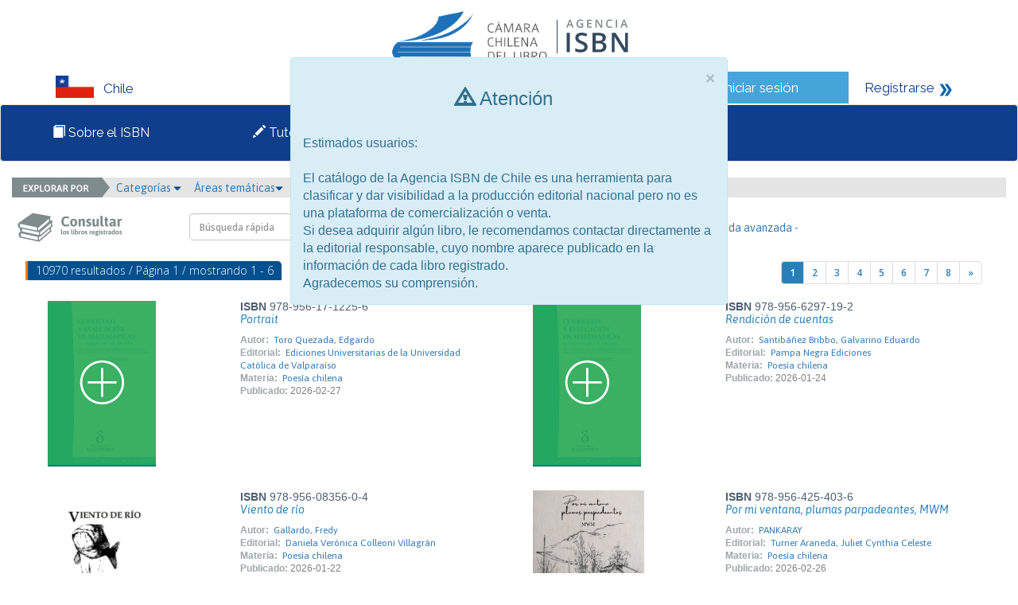

--- FILE ---
content_type: text/html; charset=iso-8859-1
request_url: https://www.isbnchile.cl/catalogo.php?mode=busqueda_menu&id_materia=861CH
body_size: 7602
content:
<html>
<head>
<meta http-equiv="Content-Type" content="text/html; charset=iso-8859-1" />
<link href="https://fonts.googleapis.com/css?family=Raleway" rel="stylesheet">
<link href="css/estilos.css" rel="stylesheet">
<link href="css/bootstrap.css" rel="stylesheet">
<link rel="stylesheet" type="text/css" href="css/jquery/themes/smoothness/jquery-ui.min.css"/>
<script src="js/jquery.min.js"></script>
<script src="js/bootstrap.min.js"></script>
<script src="js/librerialogin.js"></script>
<!-- Google tag (gtag.js) -->
<script async src="https://www.googletagmanager.com/gtag/js?id=G-S405YZFNMD"></script>
<script>
  window.dataLayer = window.dataLayer || [];
  function gtag(){dataLayer.push(arguments);}
  gtag('js', new Date());

  gtag('config', 'G-S405YZFNMD');
</script>
<style>
body {margin:0;}


.pais span{

	left: 12px;
    position: relative;
    top: 4px;
}
.navbar-default .navbar-nav > .active > a, .navbar-default .navbar-nav > .active > a:hover, .navbar-default .navbar-nav > .active > a:focus  , .navbar-default .navbar-nav > .active {
    background-color: #44A5D9;
    color: #f2f2f2;
	font-family: 'Raleway', sans-serif;
	font-style: normal;
}

nav  {

	 font-family: 'Raleway', sans-serif;
}

.topnav img {
    margin-right: 12px;
    position: relative;
    top: -8px;
    vertical-align: middle;
}

.sesion img{
	 margin-right: 12px;
    position: relative;
    top: -4px;
    vertical-align: middle;
}

.navbar-nav > li::after {

    content: " ";

}


.navbar-nav > li {

    padding: 10px 50px;
	left:-30px;
	font-family: "Raleway",sans-serif;
    font-style: normal;

}

@media (min-width: 992px) and (max-width: 1150px) {
.navbar-nav > li{
	padding: 10px 30px;
	}

}






@media (max-width: 992px) {
.navbar-nav {
	
	width:130%;
	}
.navbar-collapse{
	display:none;
	}


.pais {

	margin-bottom:20px;
}	
}


@media (min-width: 992px) {
	
.navbar-collapse{
	display:block;
	}
}


.topnav li:hover 
{
  background-color: #44A5D9;
  color: white;
}

navbar-nav  {
  overflow: hidden;
  background-color: #0F3E8B;
}

.topnav a {
  color: #f2f2f2;
  text-decoration: none;
  font-size: 17px;
  font-family: 'Raleway', sans-serif;
  position:relative;
  text-align: left;
  padding: 20px 90px 20px 80px;

}

.topnav  {
 overflow: hidden;
    background-color: #0F3E8B;
}

.topnav .icon {
  display: none;
}
.pais{
  float: left;
  overflow: hidden;
  background-color: #fff;
  color:#0F3E8B;
  font-family: 'Raleway', sans-serif;
  font-size: 17px;
  padding-left: 70px;
  padding-top: 5px;
}

@media (max-width: 992px) {

	.pais {
		margin-bottom:10px;
		padding-left:8px;
	}	
}

.sesion{
	float:left;
  overflow: hidden;
  background-color: #44A5D9;
  color:#fff;
  font-size: 17px;
  text-decoration: none;
  padding: 8px 20px;
}
.sesion a{
  color:#fff;
	font-family: 'Raleway', sans-serif;
  font-size: 17px;
  text-decoration: none;
}

.registrarse{
	float:left;
  overflow: hidden;
  background-color: #fff;
  color:#0F3E8B;
  font-size: 17px;
  text-decoration: none;
  padding: 8px 20px;
}
.registrarse a{
  color:#0F3E8B;
	font-family: 'Raleway', sans-serif;
  font-size: 17px;
  text-decoration: none;
}
.contenedor{
  overflow: hidden;
  background-color: #fff;

}
.foot{
  overflow: hidden;
  background-color: #E3E2E4;
  margin-top:50px;

}

.registro {
  overflow: hidden;
  background-color: #44A5D9;
  width:30%;
}

.registro a {
float: left;
    display: block;
    color: #f2f2f2;
    text-align: center;
    padding: 14px 16px;
    text-decoration: none;
    font-size: 17px;
	font-family: 'Raleway', sans-serif;
	}
	
	.registro a:hover {
    background-color: #ddd;
    color: black;
	
}
.registro1{
	 overflow: hidden;
  background-color: #fff; 
	}
	
	.registro1 a {
	float: left;
    display: block;
    color: #0F3E8B;
    text-align: center;
    padding: 14px 16px;
    text-decoration: none;
    font-size: 17px;
	font-family: 'Raleway', sans-serif;
	}

.footer1{
	font-family: 'Raleway', sans-serif;
	padding: 30px 120px 0 80px;
	width:50%;
	float:left;
	font-size:14px;
	}
	
	
/* Slideshow container */
.slideshow-container {
  margin: auto;
  position: relative;
  margin: auto;
  width:100%;
  margin-top:33px;

}

/* Caption text */
.text {
   background-color: #fff;
    bottom: 20px;
    color: #0f3e8b;
    font-family: "Raleway",sans-serif;
    font-size: 15px;
    opacity: 0.8;
    padding: 30px 20px;
    position: absolute;
    right: 15px;
    text-align: left;
    width: 25%;
}


@media  (max-width:750px){
	
	.text {
		width: 60%;
		bottom:0px;
		padding:15px;
	}
}

@media  (min-width:150px){
	
	.slideshow-container {
		
		height:150px;
	}
	
	.slideshow-container  img{
		
		width:100%;
		height:100%
	}
	
	
}


@media  (min-width:750px){
	
	.slideshow-container {
		
		height:300px;
	}
	
	.slideshow-container  img{
		
		width:100%;
		height:100%
	}
	
	
}


@media  (min-width:920px){
	
	.slideshow-container {
		
		height:420px;
	}
	
	.slideshow-container  img{
		
		width:100%;
		height:100%
	}
}

@media  (min-width:1170px){
	
	.slideshow-container {
		
		height:450px;
	}
	
	.slideshow-container  img{
		
		width:100%;
		height:100%
	}
}





.mySlides {
    display: none;
}

/* Next & previous buttons */
.prev, .next {
  cursor: pointer;
  position: absolute;
  top: 50%;
  width: auto;
  margin-top: -22px;
  padding: 16px;
  color: white;
  font-weight: bold;
  font-size: 18px;
  transition: 0.6s ease;
  border-radius: 0 3px 3px 0;
}

/* Position the "next button" to the right */
.next {
  right: 0;
  border-radius: 3px 0 0 3px;
}

/* On hover, add a black background color with a little bit see-through */
.prev:hover, .next:hover {
  background-color: rgba(0,0,0,0.8);
}



.desplegado{
	display:block;
}

/* Fading animation */
.fade1 {
  -webkit-animation-name: fade;
  -webkit-animation-duration: 1.5s;
  animation-name: fade;
  animation-duration: 1.5s;
}

@-webkit-keyframes fade1 {
  from {opacity: .4} 
  to {opacity: 1}
}

@keyframes fade1 {
  from {opacity: .4} 
  to {opacity: 1}
}
	

@media screen and (max-width: 600px) {
  .topnav a:not(:first-child) {display: none;}
  .topnav a.icon {
    float: right;
    display: block;
  }
}

@media screen and (max-width: 600px) {
  .topnav.responsive {position: relative;}
  .topnav.responsive .icon {
    position: absolute;
    right: 0;
    top: 0;
  }
  .topnav.responsive a {
    float: none;
    display: block;
    text-align: left;
  }

}
.row{
	width:100%;
	}
.row1{
	width:40%;
	float:left;
	margin-left: 70px;
	}
	
	.row2{
	 margin-left: 70px;
    margin-right: 90px;
	}


.footerOne{
	
		 background-color: #c6c7c8;
		 padding:20px;
		 position: relative;
		
	}	

   
.footerLogo img{
		float:right;
	}
	
	.footerText  p{
		text-align:right;
		margin-right:45px;
		line-height: 9px;
	}
@media (min-width:768px){



.footerLogo img{
		float:right;
	}
	
.footerText  p{
		text-align:left;
		line-height: normal;
	}

}




	
.footerText {
	
		margin-top: 10px;
		padding-left: 43px;
	}
	
.col-xs-11.col-sm-4.alert.alert-warning.animated.fadeInDown {
    z-index: 9999 !important;
}
	
	
</style>
<title>&gt;&gt; Agencias ISBN &lt;&lt;</title>
			<script src="js/eModal.js"></script>
			<script>

			var answrDismiss=true;
			function notification(message,requiresDismiss){
				if(requiresDismiss){
					message+='<br><br><input type="checkbox" id="dismissNotification"> <label for="dismissNotification">Entendido</label>';
					answrDismiss=false;
				}
				eModal.confirm(message, 'Por favor lea la siguiente información')
					.then(confirmCallback);
			}

			function confirmCallback(){
				chckBx=document.getElementById('dismissNotification');
				if(chckBx && !chckBx.checked){
					answrDismiss=false;
					return;
				}
				$("#modal_login").modal('show');
			}

			function launchLogin(){
								$("#modal_login").modal('show');
							}

			function recordar_contrasena(){
				frm=document.entryform;
				var correo=window.prompt("Por favor escriba el correo con el cual est\xE1 registrado en la agencia.");
				if(correo == null) return;
				if(!(/(.+)@(.+){2,}\.(.+){2,}/.test(correo))){
				 	window.alert('El correo ' + correo + ' no es un correo v\xE1lido.  Por favor intente nuevamente.');
					return;
				}

				var json = {mode:'recordar_contrasena', type:frm.mode.value, usuario:correo};
				console.log(json);
				$("#error_login").hide();
				$.ajax({
					type: "POST",
					url: "./index.php",
					data: json,
					success: function(result){
						console.log(result);
						if(result!="KO"){
							$("#error_login").html("Se han enviado sus datos de acceso al correo " + result + ".");
							frm.contrasena.value='';
							$("#error_login").show("slow");
						}
						else{
							$("#error_login").html("El correo " + correo + " no existe en nuestra base de datos.");
							frm.contrasena.value='';
							$("#error_login").show("slow");
						}
					}
				});
			}
			function revisar(frm){
				console.log(frm.mode);
				var json = {mode:frm.mode.value, usuario:frm.usuario.value, contrasena:frm.contrasena.value};
				console.log(json);
				$("#error_login").hide();
				$.ajax({
					type: "POST",
					url: "./index.php",
					data: json,
					success: function(result){
						console.log(result);
						if(result=="OK"){
							if(json.mode=="admin") location.href="admin.php?module=lineas";
							else location.href="user.php?mode=editarEditorXModulo";
//								else location.href="user.php?module=solicitudes&estado=en_proceso";
						}
						else{
							frm.contrasena.value='';
							$("#error_login").html("Usuario o contrase&ntilde;a incorrecta.");
							$("#error_login").show("slow");
						}
					}
				});

				return(false);
			}
			</script>

	<link rel="stylesheet" type="text/css" href="css/slick.css"/>
	<link rel="stylesheet" type="text/css" href="css/slick-theme.css"/>
	<link rel="stylesheet" type="text/css" href="css/font-awesome.min.css"/>
	<script src="js/slick.min.js"></script>
	<script src="js/jquery-ui.min.js"></script>
	<script>
		$(function(e){
				$('.carrusel_catalogo').slick({
					arrows: false,
					dots: true,
					slidesToShow: 5,
					slidesToScroll: 3,
					autoplay: false
				});
		 });
	</script>
	<style>
		.slick-slide {
			height: auto;
		}
	</style>
</head>
<body>
<div class="row">
        <div id="modal_login" class="modal fade emergente-blue">
            <div class="modal-dialog modal-sm">
                <div class="modal-content">
                    <div class="modal-header no-padding">
                        <input type="button" class="boton_titulo active" value="Usuario">
                        <input type="button" class="boton_titulo" value="Administrador"><br>
                    </div>
                    <form name="entryform" action="./index.php" method="post" onSubmit="return revisar(this);">
												<input type="hidden" id="inputMode" name="mode" value="usuario">

                        <div class="modal-body" style="background-color: #FFFFFF">
														<div class="error_login" id="error_login" style="display: none">Usuario o contrase&ntilde;a incorrecta.</div>
                            <div class="form-group">
                                <label for="usuario">N&uacute;mero de documento</label>
                                <div class="input-group">
                                    <div class="input-group-addon"><i style="fon-size:15px; color:#333333;" class="glyphicon glyphicon-user"></i></div>
                                    <input name="usuario" class="form-control" id="usuario" >
                                </div>
                            </div>
                            <div class="form-group">
                                <label for="contrasena">Contrase&#241;a</label>
                                <div class="input-group">
                                    <div class="input-group-addon"><i style="font-size:15px; color:#333333;" class="glyphicon glyphicon-asterisk"></i></div>
                                    <input name="contrasena" type="password" class="form-control" id="contrasena">
                                </div>
                                <a href="#" onClick="recordar_contrasena();" class="help-block light">&iquest;Ha olvidado la contrase&#241;a?</a>
                            </div>                        
                        </div>
                        <div class="modal-footer" style="background-color: #0F3E8B">
                            <input type="submit" class="btn btn-success boton-sucess pull-left" style="background-color: #44A5D9; border-color: #0F3E8B" value="Ingresar">
                            <a href="user.php?mode=registro" class="pull-right light" style="color: #fff">&iquest;Es un usuario nuevo? <i class="glyphicon glyphicon-arrow-right"></i></a>
                        </div>
                    </form>
                </div>
            </div>
        </div>
<div class="contenedor" id="contenedor">

	<div style="text-align:center;">
		<a href="index.php">
	<img style="margin: 5px;" src="./files/parametros/logo/1?size=6986&ext=.jpeg" height="80">			<img src="img/Logo.png">
		</a>
	</div>

<div class="pais col-lg-8 col-md-8 col-sm-12 col-xs-12" id="pais"><img src="img/bandera_CL.png" width="48" height="28" alt="Chile"><span>Chile</span></div>

<div class="sesion col-lg-2 col-md-2 col-sm-6 col-xs-12 " id="sesion"><img src="img/iconos_06.png" width="22" height="19" alt="Iniciar sesi&oacute;n"><a href="#" data-toggle="modal" onClick="launchLogin();">Iniciar sesi&oacute;n</a></div>
<div class="registrarse col-lg-2 col-md-2 col-sm-6 col-xs-12 " id="registrarse"><a href="user.php?mode=registro">Registrarse</a> 

  <img src="img/iconos_09.png" width="17" height="18" alt="Registrarse"></div>

</div>



<nav  id="myTopnav" class="navbar navbar-default topnav">
  <div class="container-fluid">
	  <div class="navbar-header">
		  <button type="button" class="navbar-toggle">
			<span class="sr-only">Toggle navigation</span>
			<span class="icon-bar"></span>
			<span class="icon-bar"></span>
			<span class="icon-bar"></span>
		  </button>
		  
		</div>
		  <div class="navbar-collapse">
      <ul class="nav navbar-nav">
		 	   <li >
	   <a href="paginas_auxiliares.php?id=3"><span class="glyphicon glyphicon-book"></span> Sobre el ISBN</a>
	   </li>
			   <li >
	  <a href="halp.php"><span class="glyphicon glyphicon-pencil"></span> Tutoriales</a>
	   </li>
	   <li  class="active">
	   <a href="catalogo.php"><span class="glyphicon glyphicon-search"></span> Consultar libros</a></div>
	   </li>
	  </ul>
		
  
  </div>
</nav>

<script>
$(".navbar-toggle").on("click",function(){

  $(".navbar-collapse").toggleClass("desplegado");

});
</script>




<div class="col-md-12">
	<div class="row">
		<div class="col-md-12 menu_buscar">
			<img class="explorador_img" src="img/explorador.png" >
			<div class="btn-group">
				<a href="#" class="dropdown-toggle" data-toggle="dropdown" aria-haspopup="true" aria-expanded="false">Categor&iacute;as <i style="font-size:10px;color:#02508F" class="glyphicon glyphicon-triangle-bottom"></i></a>&nbsp;&nbsp;&nbsp;
					<ul class="dropdown-menu">
					<li><a href="./catalogo.php?mode=busqueda_menu&id_cs=1">Libros de interés general</a></li><li><a href="./catalogo.php?mode=busqueda_menu&id_cs=2">Libros de texto</a></li><li><a href="./catalogo.php?mode=busqueda_menu&id_cs=3">Teoría y ensayo</a></li><li><a href="./catalogo.php?mode=busqueda_menu&id_cs=4">Literatura</a></li><li><a href="./catalogo.php?mode=busqueda_menu&id_cs=5">Libros de arte o gran formato</a></li><li><a href="./catalogo.php?mode=busqueda_menu&id_cs=6">Otros</a></li>					</ul>
			</div>
			<div class="btn-group">
				<a href="#" class="dropdown-toggle" data-toggle="dropdown" aria-haspopup="true" aria-expanded="false">&Aacute;reas tem&aacute;ticas<i style="font-size:10px;color:#02508F" class="glyphicon glyphicon-triangle-bottom"></i></a>&nbsp;&nbsp;&nbsp;
					<ul class="dropdown-menu">
					<li><a href="./catalogo.php?mode=busqueda_menu&id_tm=1">0 - Generalidades</a></li><li><a href="./catalogo.php?mode=busqueda_menu&id_tm=2">100 - Filosofía y psicología</a></li><li><a href="./catalogo.php?mode=busqueda_menu&id_tm=3">200 - Religión</a></li><li><a href="./catalogo.php?mode=busqueda_menu&id_tm=4">300 - Ciencias sociales</a></li><li><a href="./catalogo.php?mode=busqueda_menu&id_tm=5">400  - Lenguas</a></li><li><a href="./catalogo.php?mode=busqueda_menu&id_tm=6">500 - Ciencias naturales y matemáticas</a></li><li><a href="./catalogo.php?mode=busqueda_menu&id_tm=7">600 - Tecnología (Ciencias aplicadas)</a></li><li><a href="./catalogo.php?mode=busqueda_menu&id_tm=8">700 - Las Artes  Bellas artes y artes decorativas</a></li><li><a href="./catalogo.php?mode=busqueda_menu&id_tm=9">800 - Literatura y retórica</a></li><li><a href="./catalogo.php?mode=busqueda_menu&id_tm=10">900 - Geografía e historia</a></li>					</ul>
			</div>
			<div class="btn-group">
				<a href="#" class="dropdown-toggle" data-toggle="dropdown" aria-haspopup="true" aria-expanded="false">Formato <i style="font-size:10px;color:#02508F" class="glyphicon glyphicon-triangle-bottom"></i></a>&nbsp;&nbsp;&nbsp;
					<ul class="dropdown-menu">
						<li><a href="./catalogo.php?mode=busqueda_menu&formato=impreso">Libro impreso en papel</a></li>
						<li><a href="./catalogo.php?mode=busqueda_menu&formato=digital">Publicaci&oacute;n electr&oacute;nica</a></li>
					</ul>
			</div>
			<div class="btn-group">
				<a href="#" class="dropdown-toggle" data-toggle="dropdown" aria-haspopup="true" aria-expanded="false">A&ntilde;o de publicaci&oacute;n <i style="font-size:10px;color:#02508F" class="glyphicon glyphicon-triangle-bottom"></i></a>&nbsp;&nbsp;&nbsp;
					<ul class="dropdown-menu">
					<li><a href="./catalogo.php?mode=busqueda_menu&anio=1900">1900</a></li><li><a href="./catalogo.php?mode=busqueda_menu&anio=1931">1931</a></li><li><a href="./catalogo.php?mode=busqueda_menu&anio=1975">1975</a></li><li><a href="./catalogo.php?mode=busqueda_menu&anio=1979">1979</a></li><li><a href="./catalogo.php?mode=busqueda_menu&anio=1980">1980</a></li><li><a href="./catalogo.php?mode=busqueda_menu&anio=1982">1982</a></li><li><a href="./catalogo.php?mode=busqueda_menu&anio=1983">1983</a></li><li><a href="./catalogo.php?mode=busqueda_menu&anio=1984">1984</a></li><li><a href="./catalogo.php?mode=busqueda_menu&anio=1985">1985</a></li><li><a href="./catalogo.php?mode=busqueda_menu&anio=1986">1986</a></li><li><a href="./catalogo.php?mode=busqueda_menu&anio=1987">1987</a></li><li><a href="./catalogo.php?mode=busqueda_menu&anio=1988">1988</a></li><li><a href="./catalogo.php?mode=busqueda_menu&anio=1989">1989</a></li><li><a href="./catalogo.php?mode=busqueda_menu&anio=1990">1990</a></li><li><a href="./catalogo.php?mode=busqueda_menu&anio=1991">1991</a></li><li><a href="./catalogo.php?mode=busqueda_menu&anio=1992">1992</a></li><li><a href="./catalogo.php?mode=busqueda_menu&anio=1993">1993</a></li><li><a href="./catalogo.php?mode=busqueda_menu&anio=1994">1994</a></li><li><a href="./catalogo.php?mode=busqueda_menu&anio=1995">1995</a></li><li><a href="./catalogo.php?mode=busqueda_menu&anio=1996">1996</a></li><li><a href="./catalogo.php?mode=busqueda_menu&anio=1997">1997</a></li><li><a href="./catalogo.php?mode=busqueda_menu&anio=1998">1998</a></li><li><a href="./catalogo.php?mode=busqueda_menu&anio=1999">1999</a></li><li><a href="./catalogo.php?mode=busqueda_menu&anio=2000">2000</a></li><li><a href="./catalogo.php?mode=busqueda_menu&anio=2001">2001</a></li><li><a href="./catalogo.php?mode=busqueda_menu&anio=2002">2002</a></li><li><a href="./catalogo.php?mode=busqueda_menu&anio=2003">2003</a></li><li><a href="./catalogo.php?mode=busqueda_menu&anio=2004">2004</a></li><li><a href="./catalogo.php?mode=busqueda_menu&anio=2005">2005</a></li><li><a href="./catalogo.php?mode=busqueda_menu&anio=2006">2006</a></li><li><a href="./catalogo.php?mode=busqueda_menu&anio=2007">2007</a></li><li><a href="./catalogo.php?mode=busqueda_menu&anio=2008">2008</a></li><li><a href="./catalogo.php?mode=busqueda_menu&anio=2009">2009</a></li><li><a href="./catalogo.php?mode=busqueda_menu&anio=2010">2010</a></li><li><a href="./catalogo.php?mode=busqueda_menu&anio=2011">2011</a></li><li><a href="./catalogo.php?mode=busqueda_menu&anio=2012">2012</a></li><li><a href="./catalogo.php?mode=busqueda_menu&anio=2013">2013</a></li><li><a href="./catalogo.php?mode=busqueda_menu&anio=2014">2014</a></li><li><a href="./catalogo.php?mode=busqueda_menu&anio=2015">2015</a></li><li><a href="./catalogo.php?mode=busqueda_menu&anio=2016">2016</a></li><li><a href="./catalogo.php?mode=busqueda_menu&anio=2017">2017</a></li><li><a href="./catalogo.php?mode=busqueda_menu&anio=2018">2018</a></li><li><a href="./catalogo.php?mode=busqueda_menu&anio=2019">2019</a></li><li><a href="./catalogo.php?mode=busqueda_menu&anio=2020">2020</a></li><li><a href="./catalogo.php?mode=busqueda_menu&anio=2021">2021</a></li><li><a href="./catalogo.php?mode=busqueda_menu&anio=2022">2022</a></li><li><a href="./catalogo.php?mode=busqueda_menu&anio=2023">2023</a></li><li><a href="./catalogo.php?mode=busqueda_menu&anio=2024">2024</a></li><li><a href="./catalogo.php?mode=busqueda_menu&anio=2025">2025</a></li><li><a href="./catalogo.php?mode=busqueda_menu&anio=2026">2026</a></li><li><a href="./catalogo.php?mode=busqueda_menu&anio=2027">2027</a></li><li><a href="./catalogo.php?mode=busqueda_menu&anio=2028">2028</a></li><li><a href="./catalogo.php?mode=busqueda_menu&anio=2029">2029</a></li><li><a href="./catalogo.php?mode=busqueda_menu&anio=2030">2030</a></li><li><a href="./catalogo.php?mode=busqueda_menu&anio=2031">2031</a></li><li><a href="./catalogo.php?mode=busqueda_menu&anio=2035">2035</a></li><li><a href="./catalogo.php?mode=busqueda_menu&anio=2220">2220</a></li><li><a href="./catalogo.php?mode=busqueda_menu&anio=3093">3093</a></li><li><a href="./catalogo.php?mode=busqueda_menu&anio=3094">3094</a></li><li><a href="./catalogo.php?mode=busqueda_menu&anio=3095">3095</a></li><li><a href="./catalogo.php?mode=busqueda_menu&anio=3096">3096</a></li><li><a href="./catalogo.php?mode=busqueda_menu&anio=3103">3103</a></li>					</ul>
			</div>
			<div class="btn-group">
				<a href="#" class="dropdown-toggle" data-toggle="dropdown" aria-haspopup="true" aria-expanded="false">P&uacute;blico objetivo<i style="font-size:10px;color:#02508F" class="glyphicon glyphicon-triangle-bottom"></i></a>&nbsp;&nbsp;&nbsp;
					<ul class="dropdown-menu">
					<li><a href="./catalogo.php?mode=busqueda_menu&id_audiencia=1">General</a></li><li><a href="./catalogo.php?mode=busqueda_menu&id_audiencia=2">Infantil / Juvenil</a></li><li><a href="./catalogo.php?mode=busqueda_menu&id_audiencia=3">Jóvenes adultos</a></li><li><a href="./catalogo.php?mode=busqueda_menu&id_audiencia=4">Enseñanza preescolar, infantil, primaria, secundaria, bachillerato y FP</a></li><li><a href="./catalogo.php?mode=busqueda_menu&id_audiencia=5">Enseñanza universitaria o superior</a></li><li><a href="./catalogo.php?mode=busqueda_menu&id_audiencia=6">Profesional / académico</a></li><li><a href="./catalogo.php?mode=busqueda_menu&id_audiencia=7">Enseñanza inglés (ELT/ESL)</a></li><li><a href="./catalogo.php?mode=busqueda_menu&id_audiencia=8">Formación de adultos</a></li><li><a href="./catalogo.php?mode=busqueda_menu&id_audiencia=10">Enseñanza de segunda lengua</a></li>					</ul>
			</div>
		</div>
	</div>
</div>
<div class="col-md-12">
    <div class="row">
        <div class="col-md-2">
            <img class="consultar1" src="img/consultar1.png" >
        </div>
        <div class="col-md-6">
            <br>
            <form name="entrybusqueda" action="./catalogo.php" method="get">
						<input type="hidden" name="mode" value="resultados_rapidos">
            <div class="input-group pull-right">
                <input type="text" class="form-control" name="palabra" value='' placeholder="B&uacute;squeda r&aacute;pida">
                    <span class="input-group-btn">
                        <button class="btn btn-default boton-hover" type="button" onClick="document.entrybusqueda.submit();"><i class="glyphicon glyphicon-search"></i></button>
                </span>
            </div>
            </form>
        </div>
        <div class="col-md-3">
            <br>
            <a href="./catalogo.php?mode=avanzada" style="display: inline-block; margin-top: 8px !important;">- B&uacute;squeda avanzada - </a>
        </div>
    </div>
</div>

<div class="row">               
                <!-- contenido -->
                <div class="col-md-12">
                    <div class="row">
                        <div class="formulario">
                            <div class="col-md-12 seccion">
                                <div class="row">
                                    <div class="col-md-4" style="padding:2px; margin-bottom:10px;"><span class="subtitulos subtitulos_azul">10970 resultados / P&aacute;gina 1 / mostrando 1 - 6</span></div>
                                    <div class="col-md-5 col-md-offset-3">
                                        <nav>
                                            <ul class="pagination top pull-right">
                                              <li><a href="./catalogo.php?mode=busqueda_menu&id_materia=861CH&pagina=1"  style="color: #fff !important; background-color: #2980B9 !important;">1</a></li><li><a href="./catalogo.php?mode=busqueda_menu&id_materia=861CH&pagina=2" >2</a></li><li><a href="./catalogo.php?mode=busqueda_menu&id_materia=861CH&pagina=3" >3</a></li><li><a href="./catalogo.php?mode=busqueda_menu&id_materia=861CH&pagina=4" >4</a></li><li><a href="./catalogo.php?mode=busqueda_menu&id_materia=861CH&pagina=5" >5</a></li><li><a href="./catalogo.php?mode=busqueda_menu&id_materia=861CH&pagina=6" >6</a></li><li><a href="./catalogo.php?mode=busqueda_menu&id_materia=861CH&pagina=7" >7</a></li><li><a href="./catalogo.php?mode=busqueda_menu&id_materia=861CH&pagina=8" >8</a></li><li><a href="./catalogo.php?mode=busqueda_menu&id_materia=861CH&pagina=2" aria-label="Next"><span aria-hidden="true">&raquo;</span></a></li>                                            </ul>
                                        </nav>
                                    </div>
                                </div>
                           
<div class="row lista_libros">
								<div class="col-md-6">
									<div class="col-md-5">
										<a class="titulo" href="./catalogo.php?mode=detalle&nt=180042"><img src="./img/libro2.png"></a>
									</div>
									<div class="col-md-7 no-padding">
										<span class="isbn"><strong>ISBN </strong>978-956-17-1225-6</span><br>
										<p><a class="titulo" href="./catalogo.php?mode=detalle&nt=180042">Portrait</a></p>
										<span class="labels" >Autor:</span><span class="texto"><a class="texto" href="./catalogo.php?mode=detalle&nt=180042">Toro Quezada, Edgardo</a></span><br>
										<span class="labels" >Editorial:</span><span class="texto"><a class="texto" href="./catalogo.php?mode=detalle&nt=180042">Ediciones Universitarias de la Universidad Católica de Valparaíso</a></span><br>
										<span class="labels" >Materia:</span><span class="texto"><a class="texto" href="./catalogo.php?mode=detalle&nt=180042">Poesía chilena</a></span><br><span class="labels" >Publicado:</span><span class="textofecha">2026-02-27</span>
                                    </div>
                                </div>
								<div class="col-md-6">
									<div class="col-md-5">
										<a class="titulo" href="./catalogo.php?mode=detalle&nt=179984"><img src="./img/libro2.png"></a>
									</div>
									<div class="col-md-7 no-padding">
										<span class="isbn"><strong>ISBN </strong>978-956-6297-19-2</span><br>
										<p><a class="titulo" href="./catalogo.php?mode=detalle&nt=179984">Rendición de cuentas</a></p>
										<span class="labels" >Autor:</span><span class="texto"><a class="texto" href="./catalogo.php?mode=detalle&nt=179984">Santibáñez Bribbo, Galvarino Eduardo</a></span><br>
										<span class="labels" >Editorial:</span><span class="texto"><a class="texto" href="./catalogo.php?mode=detalle&nt=179984">Pampa Negra Ediciones</a></span><br>
										<span class="labels" >Materia:</span><span class="texto"><a class="texto" href="./catalogo.php?mode=detalle&nt=179984">Poesía chilena</a></span><br><span class="labels" >Publicado:</span><span class="textofecha">2026-01-24</span>
                                    </div>
                                </div></div><div class="row lista_libros">
								<div class="col-md-6">
									<div class="col-md-5">
										<a class="titulo" href="./catalogo.php?mode=detalle&nt=179913"><img src="./files/titulos/179913.jpg" width="140px"></a>
									</div>
									<div class="col-md-7 no-padding">
										<span class="isbn"><strong>ISBN </strong>978-956-08356-0-4</span><br>
										<p><a class="titulo" href="./catalogo.php?mode=detalle&nt=179913">Viento de río</a></p>
										<span class="labels" >Autor:</span><span class="texto"><a class="texto" href="./catalogo.php?mode=detalle&nt=179913">Gallardo, Fredy</a></span><br>
										<span class="labels" >Editorial:</span><span class="texto"><a class="texto" href="./catalogo.php?mode=detalle&nt=179913">Daniela Verónica Colleoni Villagrán</a></span><br>
										<span class="labels" >Materia:</span><span class="texto"><a class="texto" href="./catalogo.php?mode=detalle&nt=179913">Poesía chilena</a></span><br><span class="labels" >Publicado:</span><span class="textofecha">2026-01-22</span>
                                    </div>
                                </div>
								<div class="col-md-6">
									<div class="col-md-5">
										<a class="titulo" href="./catalogo.php?mode=detalle&nt=179887"><img src="./files/titulos/179887.jpg" width="140px"></a>
									</div>
									<div class="col-md-7 no-padding">
										<span class="isbn"><strong>ISBN </strong>978-956-425-403-6</span><br>
										<p><a class="titulo" href="./catalogo.php?mode=detalle&nt=179887">Por mi ventana, plumas parpadeantes, MWM</a></p>
										<span class="labels" >Autor:</span><span class="texto"><a class="texto" href="./catalogo.php?mode=detalle&nt=179887">PANKARAY</a></span><br>
										<span class="labels" >Editorial:</span><span class="texto"><a class="texto" href="./catalogo.php?mode=detalle&nt=179887">Turner Araneda, Juliet Cynthia Celeste</a></span><br>
										<span class="labels" >Materia:</span><span class="texto"><a class="texto" href="./catalogo.php?mode=detalle&nt=179887">Poesía chilena</a></span><br><span class="labels" >Publicado:</span><span class="textofecha">2026-02-26</span>
                                    </div>
                                </div></div><div class="row lista_libros">
								<div class="col-md-6">
									<div class="col-md-5">
										<a class="titulo" href="./catalogo.php?mode=detalle&nt=179805"><img src="./img/libro2.png"></a>
									</div>
									<div class="col-md-7 no-padding">
										<span class="isbn"><strong>ISBN </strong>978-956-317-867-8</span><br>
										<p><a class="titulo" href="./catalogo.php?mode=detalle&nt=179805">Delirio de andenes</a></p>
										<span class="labels" >Autor:</span><span class="texto"><a class="texto" href="./catalogo.php?mode=detalle&nt=179805">Rojas, Juany</a></span><br>
										<span class="labels" >Editorial:</span><span class="texto"><a class="texto" href="./catalogo.php?mode=detalle&nt=179805">MAGO Editores</a></span><br>
										<span class="labels" >Materia:</span><span class="texto"><a class="texto" href="./catalogo.php?mode=detalle&nt=179805">Poesía chilena</a></span><br><span class="labels" >Publicado:</span><span class="textofecha">2026-01-20</span>
                                    </div>
                                </div>
								<div class="col-md-6">
									<div class="col-md-5">
										<a class="titulo" href="./catalogo.php?mode=detalle&nt=179802"><img src="./img/libro2.png"></a>
									</div>
									<div class="col-md-7 no-padding">
										<span class="isbn"><strong>ISBN </strong>978-956-396-401-1</span><br>
										<p><a class="titulo" href="./catalogo.php?mode=detalle&nt=179802">Cristalería ingenua</a></p>
										<span class="labels" >Autor:</span><span class="texto"><a class="texto" href="./catalogo.php?mode=detalle&nt=179802">Jofré, Pablo</a></span><br>
										<span class="labels" >Editorial:</span><span class="texto"><a class="texto" href="./catalogo.php?mode=detalle&nt=179802">Cuarto Propio</a></span><br>
										<span class="labels" >Materia:</span><span class="texto"><a class="texto" href="./catalogo.php?mode=detalle&nt=179802">Poesía chilena</a></span><br><span class="labels" >Publicado:</span><span class="textofecha">2026-03-30</span>
                                    </div>
                                </div></div>																
                                <div class="col-md-12">
                                    <br>
                                </div>
                                <div class="row">
                                    <div class="col-md-12">
                                        <nav>
                                            <ul class="pagination top pull-right">
<li><a href="./catalogo.php?mode=busqueda_menu&id_materia=861CH&pagina=1"  style="color: #fff !important; background-color: #2980B9 !important;">1</a></li><li><a href="./catalogo.php?mode=busqueda_menu&id_materia=861CH&pagina=2" >2</a></li><li><a href="./catalogo.php?mode=busqueda_menu&id_materia=861CH&pagina=3" >3</a></li><li><a href="./catalogo.php?mode=busqueda_menu&id_materia=861CH&pagina=4" >4</a></li><li><a href="./catalogo.php?mode=busqueda_menu&id_materia=861CH&pagina=5" >5</a></li><li><a href="./catalogo.php?mode=busqueda_menu&id_materia=861CH&pagina=6" >6</a></li><li><a href="./catalogo.php?mode=busqueda_menu&id_materia=861CH&pagina=7" >7</a></li><li><a href="./catalogo.php?mode=busqueda_menu&id_materia=861CH&pagina=8" >8</a></li><li><a href="./catalogo.php?mode=busqueda_menu&id_materia=861CH&pagina=2" aria-label="Next"><span aria-hidden="true">&raquo;</span></a></li>                                            </ul>
                                        </nav>
                                    </div>
                                </div>
                            </div>
                        </div>
                    </div>
                </div>
</div>

<div class="row footerOne">
	<div class="col-lg-6  col-md-6 col-sm-6 col-xs-12 footerText">
		<p><strong>Cont&aacute;ctenos:</strong></p>
		<p>Avda. Lib. Bdo. O'Higgins 1370, Of. 502. Santiago / Tel. 226720348</p>
	</div>
	
	<div class="col-lg-6 col-md-6 col-sm-6 col-xs-12 footerLogo">
		<img src="img/logos_07.png" width="378" height="96">
	</div>
</div>

                </div>
            </div>



<script src="js/bootstrap-notify.js"></script>
<style>
	.col-xs-11.col-sm-4.alert.alert-info.animated.fadeInDown{
		top: 10% !important;
		font-size: 16px;
		width: 550px;	
	}
</style>
<script>
/*	**********************	*/
function alertar(titulo, mensaje){
    $.notify({
      // options
      //icon: 'glyphicon glyphicon-warning-sign',
      title: '<strong><center><h3>' + titulo + '</h3></center></strong><br />',
      message: mensaje ,
      newest_on_top: true
    },
    {
      type: 'info',
      placement: {
        from: "top",
        align: "center"
      },
      delay: 50000,
    });
  }

  alertar(` <span class="glyphicon glyphicon-warning-sign"></span>   Atenci&oacute;n` ,`
Estimados usuarios: <br><br>

El cat&aacute;logo de la Agencia ISBN de Chile es una herramienta para clasificar y dar visibilidad a la producci&oacute;n editorial nacional 
pero no es una plataforma de comercializaci&oacute;n o venta.<br> Si desea adquirir alg&uacute;n libro, le recomendamos contactar directamente 
a la editorial responsable, cuyo nombre aparece publicado en la informaci&oacute;n de cada libro registrado.<br> Agradecemos su comprensi&oacute;n.
  `);

/*	**********************	*/


</script>
